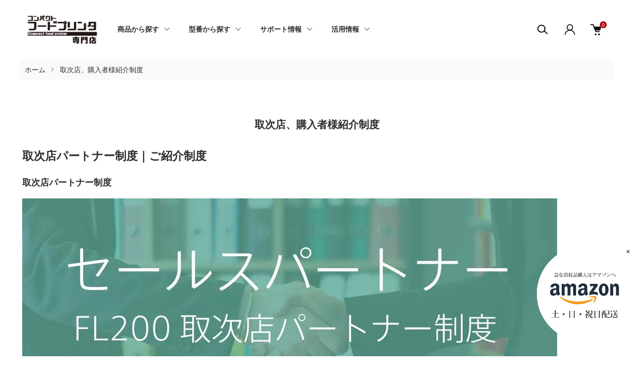

--- FILE ---
content_type: text/html; charset=EUC-JP
request_url: https://soken-creative.com/?tid=12&mode=f239
body_size: 9949
content:
<!DOCTYPE html PUBLIC "-//W3C//DTD XHTML 1.0 Transitional//EN" "http://www.w3.org/TR/xhtml1/DTD/xhtml1-transitional.dtd">
<html xmlns:og="http://ogp.me/ns#" xmlns:fb="http://www.facebook.com/2008/fbml" xmlns:mixi="http://mixi-platform.com/ns#" xmlns="http://www.w3.org/1999/xhtml" xml:lang="ja" lang="ja" dir="ltr">
<head>
<meta http-equiv="content-type" content="text/html; charset=euc-jp" />
<meta http-equiv="X-UA-Compatible" content="IE=edge,chrome=1" />
<meta name="viewport" content="width=device-width,initial-scale=1">
<title>取次店、購入者様紹介制度 - コンパクトフードプリンタ専門店</title>
<meta name="Keywords" content="取次店、購入者様紹介制度,フードプリンター,フードプリンタ,ラテプリンター,食品プリンター,業務用フードプリンター,厨房用フードプリンター,店舗用フードプリンター,SK-100,FL200,FL200h,TPW-105EDF.TPW-105ED,TPW-437ED,マスターマインド,ニューマインド,ラテプリ,カフェプリ" />
<meta name="Description" content="フードプリンター約3000台の販売実績を持つ当社監修のSK-100は、人件費や時間を削減しつつ高い再現性でキャラスイーツやコラボメニューを魅力的に演出。話題づくりや集客にも貢献し、お店の成長を後押しします。" />
<meta name="Author" content="株式会社SO-KEN" />
<meta name="Copyright" content="株式会社SO-KEN" />
<meta http-equiv="content-style-type" content="text/css" />
<meta http-equiv="content-script-type" content="text/javascript" />
<link rel="stylesheet" href="https://soken-creative.com/css/framework/colormekit.css" type="text/css" />
<link rel="stylesheet" href="https://soken-creative.com/css/framework/colormekit-responsive.css" type="text/css" />
<link rel="stylesheet" href="https://img08.shop-pro.jp/PA01199/322/css/15/index.css?cmsp_timestamp=20260109160107" type="text/css" />

<link rel="alternate" type="application/rss+xml" title="rss" href="https://soken-creative.com/?mode=rss" />
<link rel="alternate" media="handheld" type="text/html" href="https://soken-creative.com/?tid=12&mode=f239" />
<link rel="shortcut icon" href="https://img08.shop-pro.jp/PA01199/322/favicon.ico?cmsp_timestamp=20260114094406" />
<script type="text/javascript" src="//ajax.googleapis.com/ajax/libs/jquery/1.11.0/jquery.min.js" ></script>
<meta property="og:title" content="取次店、購入者様紹介制度 - コンパクトフードプリンタ専門店" />
<meta property="og:description" content="フードプリンター約3000台の販売実績を持つ当社監修のSK-100は、人件費や時間を削減しつつ高い再現性でキャラスイーツやコラボメニューを魅力的に演出。話題づくりや集客にも貢献し、お店の成長を後押しします。" />
<meta property="og:url" content="https://soken-creative.com?tid=12&mode=f239" />
<meta property="og:site_name" content="コンパクトフードプリンタ専門店" />
<!-- Google Tag Manager -->
<!-- Global site tag (gtag.js) - Google Analytics -->
<script async src="https://www.googletagmanager.com/gtag/js?id=UA-2927712-6"></script>
<script>
  window.dataLayer = window.dataLayer || [];
  function gtag(){dataLayer.push(arguments);}
  gtag('js', new Date());

  gtag('config', 'UA-2927712-6');
</script>


<!-- End Google Tag Manager -->


<meta property="og:title" content="コンパクトフードプリンタ専門店" /><!--ページタイトル-->
<meta property="og:type" content="website" /><!--ページのタイプ-->
<meta property="og:url" content="http://soken-creative.com/" /><!--ページのURL-->
<meta property="og:image" content="https://img08.shop-pro.jp/PA01199/322/etc_base64/MjUwN19zazEwMF9vZ3A.jpg?cmsp_timestamp=20250703113839" /><!--サムネイルにしたい画像のURL-->
<meta property="og:site_name"  content="国内で唯一の「フードプリンターとして開発された」フードプリンター｜コンパクトフードプリンタ専門店" /><!--サイト名-->
<meta property="og:description" content="フードプリンター約3000台の販売実績を持つ当社監修のSK-100は、人件費や時間を削減しつつ高い再現性でキャラスイーツやコラボメニューを魅力的に演出。話題づくりや集客にも貢献し、お店の成長を後押しします。人気のプリントクッキー、プリントマカロン、プリントケーキ、プリントラテもこれ一台で全部作れます。" /><!--ページのディスクリプション-->

<meta name="google-site-verification" content="YoVVw9l5qOnAEPlzW4pK6HViqXM1hj6u5A0FOMJ2Q8o" />

<!--Font Awesome 5-->
<link rel="stylesheet" href="https://use.fontawesome.com/releases/v5.1.0/css/all.css" integrity="sha384-lKuwvrZot6UHsBSfcMvOkWwlCMgc0TaWr+30HWe3a4ltaBwTZhyTEggF5tJv8tbt" crossorigin="anonymous">

<!--  Pinterest Tag Manager -->
<meta name="p:domain_verify" content="daa49064d5b629edfe739f7ed6efb1a7"/>
<!-- End Pinterest Tag Manager -->

<!-- Meta Pixel Code -->
<script>
!function(f,b,e,v,n,t,s)
{if(f.fbq)return;n=f.fbq=function(){n.callMethod?
n.callMethod.apply(n,arguments):n.queue.push(arguments)};
if(!f._fbq)f._fbq=n;n.push=n;n.loaded=!0;n.version='2.0';
n.queue=[];t=b.createElement(e);t.async=!0;
t.src=v;s=b.getElementsByTagName(e)[0];
s.parentNode.insertBefore(t,s)}(window, document,'script',
'https://connect.facebook.net/en_US/fbevents.js');
fbq('init', '691527280034109');
fbq('track', 'PageView');
</script>
<noscript><img height="1" width="1" style="display:none"
src="https://www.facebook.com/tr?id=691527280034109&ev=PageView&noscript=1"
/></noscript>
<!-- End Meta Pixel Code -->
<script>
  var Colorme = {"page":"free239","shop":{"account_id":"PA01199322","title":"\u30b3\u30f3\u30d1\u30af\u30c8\u30d5\u30fc\u30c9\u30d7\u30ea\u30f3\u30bf\u5c02\u9580\u5e97"},"basket":{"total_price":0,"items":[]},"customer":{"id":null}};

  (function() {
    function insertScriptTags() {
      var scriptTagDetails = [];
      var entry = document.getElementsByTagName('script')[0];

      scriptTagDetails.forEach(function(tagDetail) {
        var script = document.createElement('script');

        script.type = 'text/javascript';
        script.src = tagDetail.src;
        script.async = true;

        if( tagDetail.integrity ) {
          script.integrity = tagDetail.integrity;
          script.setAttribute('crossorigin', 'anonymous');
        }

        entry.parentNode.insertBefore(script, entry);
      })
    }

    window.addEventListener('load', insertScriptTags, false);
  })();
</script>

<script async src="https://www.googletagmanager.com/gtag/js?id=G-9K958F0D57"></script>
<script>
  window.dataLayer = window.dataLayer || [];
  function gtag(){dataLayer.push(arguments);}
  gtag('js', new Date());
  
      gtag('config', 'G-9K958F0D57', (function() {
      var config = {};
      if (Colorme && Colorme.customer && Colorme.customer.id != null) {
        config.user_id = Colorme.customer.id;
      }
      return config;
    })());
  
  </script></head>
<body>
<meta name="colorme-acc-payload" content="?st=1&pt=10001&ut=0&at=PA01199322&v=20260123114609&re=&cn=ac6585d3f73343950d1399fe8e6f102f" width="1" height="1" alt="" /><script>!function(){"use strict";Array.prototype.slice.call(document.getElementsByTagName("script")).filter((function(t){return t.src&&t.src.match(new RegExp("dist/acc-track.js$"))})).forEach((function(t){return document.body.removeChild(t)})),function t(c){var r=arguments.length>1&&void 0!==arguments[1]?arguments[1]:0;if(!(r>=c.length)){var e=document.createElement("script");e.onerror=function(){return t(c,r+1)},e.src="https://"+c[r]+"/dist/acc-track.js?rev=3",document.body.appendChild(e)}}(["acclog001.shop-pro.jp","acclog002.shop-pro.jp"])}();</script><link href="https://img.shop-pro.jp/tmpl_js/87/slick.css" rel="stylesheet" type="text/css">
<link href="https://img.shop-pro.jp/tmpl_js/87/slick-theme.css" rel="stylesheet" type="text/css">
<link rel="preconnect" href="https://fonts.gstatic.com">
<link href="https://fonts.googleapis.com/css2?family=Spartan:wght@400;500;600&display=swap" rel="stylesheet">

<div class="floating-banner">
<button class="banner-close">×</button>
<a href="https://www.amazon.co.jp/hz/wishlist/ls/3SIK3Q3LMKDJK?ref">
  <picture class="">
    <source srcset="https://img08.shop-pro.jp/PA01199/322/etc_base64/MjMwNzA4X2FtYXpvbl9iYW5uZXI.png?cmsp_timestamp=20230708162905" media="(min-width: 990px)"/>
    <img class="floating-banner__image" src="https://img08.shop-pro.jp/PA01199/322/etc_base64/MjMwNzA4X2FtYXpvbl9iYW5uZXI.png?cmsp_timestamp=20230708162905" alt="アマゾンバナー">
  </picture>
　　</a>
</div>

<div class="l-header" id="js-header-scroll">
  <div class="l-header-main">
    <div class="l-header-main__in">
      <div class="l-header-logo">
        <h1 class="l-header-logo__img">
          <a class="l-header-logo__txt" href="https://soken-creative.com/">
            <img src="https://img08.shop-pro.jp/PA01199/322/PA01199322.png?cmsp_timestamp=20260114094406" alt="コンパクトフードプリンタ専門店" />
          </a>
        </h1>
      </div>
      <div class="l-sp-header-cart-btn">
                  <form name="cart_view_with_async" method="POST" action="https://soken-creative.com/cart/proxy/basket?shop_id=PA01199322&shop_domain=soken-creative.com">
            <input type="hidden" name="reference_token" value="bc860564eeba40dd9eaebb6f5bde6b38"><input type="hidden" name="shop_id" value="PA01199322"><input type="hidden" name="shop_domain" value="soken-creative.com">
          </form>
          <button class="l-sp-header-cart-btn__link cart_view_with_async">
            <img src="https://img.shop-pro.jp/tmpl_img/87/icon-cart.svg" alt="カートを見る" />
            <span class="l-sp-header-cart-btn__count">
              <span class="cart_count">0</span>
            </span>
          </button>
              </div>
      <button class="l-menu-btn js-navi-open" aria-label="メニュー">
        <span></span>
        <span></span>
      </button>
    </div>

    <div class="l-main-navi">
      <div class="l-main-navi__overlay js-navi-close"></div>
      <div class="l-sp-header-search">
        <form action="https://soken-creative.com/" method="GET"  class="l-sp-header-search__form">
          <input type="hidden" name="mode" value="srh" />
          <div class="l-sp-header-search__input">
            <input type="text" name="keyword" placeholder="商品検索" />
          </div>
          <button class="l-sp-header-search__submit" type="submit">
            <img src="https://img.shop-pro.jp/tmpl_img/87/icon-search.svg" alt="送信" />
          </button>
        </form>
      </div>
      <ul class="l-main-navi-list">
                <li class="l-main-navi-list__item">
          <button class="l-main-navi-list__link js-toggle-btn">
            商品から探す
          </button>
          <div class="l-dropdown-menu js-toggle-contents">
            <div class="u-container">
              <ul class="l-dropdown-menu-list">
                                <li class="l-dropdown-menu-list__item">
                  <a class="l-dropdown-menu-list__link" href="https://soken-creative.com/?mode=cate&cbid=2409160&csid=0">フードプリンター本体</a>
                </li>
                                <li class="l-dropdown-menu-list__item">
                  <a class="l-dropdown-menu-list__link" href="https://soken-creative.com/?mode=cate&cbid=2409150&csid=0">可食インク、定着剤</a>
                </li>
                                <li class="l-dropdown-menu-list__item">
                  <a class="l-dropdown-menu-list__link" href="https://soken-creative.com/?mode=cate&cbid=2409154&csid=0">可食シート、関連商品</a>
                </li>
                                <li class="l-dropdown-menu-list__item">
                  <a class="l-dropdown-menu-list__link" href="https://soken-creative.com/?mode=cate&cbid=2409155&csid=0">その他</a>
                </li>
                              </ul>
            </div>
          </div>
        </li>
                        <li class="l-main-navi-list__item">
          <button class="l-main-navi-list__link js-toggle-btn">
            型番から探す
          </button>
          <div class="l-dropdown-menu js-toggle-contents">
            <div class="u-container">
              <ul class="l-dropdown-menu-list">
                                <li class="l-dropdown-menu-list__item">
                  <a class="l-dropdown-menu-list__link" href="https://soken-creative.com/?mode=grp&gid=2965263">フードプリンターSK-100</a>
                </li>
                                <li class="l-dropdown-menu-list__item">
                  <a class="l-dropdown-menu-list__link" href="https://soken-creative.com/?mode=grp&gid=2396728">FL200、FL200h</a>
                </li>
                                <li class="l-dropdown-menu-list__item">
                  <a class="l-dropdown-menu-list__link" href="https://soken-creative.com/?mode=grp&gid=1799382">TPW-105EDF（RT含む）</a>
                </li>
                                <li class="l-dropdown-menu-list__item">
                  <a class="l-dropdown-menu-list__link" href="https://soken-creative.com/?mode=grp&gid=1799027">TPW-105ED、437ED（旧品番含む）</a>
                </li>
                              </ul>
            </div>
          </div>
        </li>
                        <li class="l-main-navi-list__item">
          <button class="l-main-navi-list__link js-toggle-btn">
            サポート情報
          </button>
          <div class="l-dropdown-menu js-toggle-contents">
            <div class="u-container">
              <ul class="l-dropdown-menu-list">
                <li class="l-dropdown-menu-list__item"><a class="l-dropdown-menu-list__link" href="https://soken-creative.com/?mode=f33">領収書発行に関して</a></li>
<!-- 
						<li class="l-dropdown-menu-list__item">
					        <a class="l-dropdown-menu-list__link" href="https://soken-creative.com/?mode=f147">自動見積もりフォーム</a>
                </li>-->		
								<li class="l-dropdown-menu-list__item">
                  <a class="l-dropdown-menu-list__link" href="https://soken-creative.com/?mode=f3"> マニュアル関連</a></li>
<li class="l-dropdown-menu-list__item"><a class="l-dropdown-menu-list__link" href="https://soken-creative.com/?mode=f4">トラブルシューティング｜修理案内</a></li>
                          <li class="l-dropdown-menu-list__item">
					        <a class="l-dropdown-menu-list__link" href="https://soken-creative.com/?mode=f44">修理・サポート、販売終了の対象品番</a>
                </li>
                                       
              </ul>
            </div>
          </div>
        </li>
        			         <li class="l-main-navi-list__item">
          <button class="l-main-navi-list__link js-toggle-btn">
            活用情報
          </button>
          <div class="l-dropdown-menu js-toggle-contents">
            <div class="u-container">
              <ul class="l-dropdown-menu-list">
				   <li class="l-dropdown-menu-list__item">
          <a class="l-dropdown-menu-list__link" href="https://soken-creative.com/?mode=f264#high_jump1">装飾目的として</a>
            </li>
          <li class="l-dropdown-menu-list__item">
         <a  class="l-dropdown-menu-list__link" href="https://soken-creative.com/?mode=f264#high_jump2">サプライズ目的として</a>
         </li>
          <li class="l-dropdown-menu-list__item">
          <a class="l-dropdown-menu-list__link" href="https://soken-creative.com/?mode=f264#high_jump3">イベント目的として</a>
         </li>
		 <li class="l-dropdown-menu-list__item">
          <a class="l-dropdown-menu-list__link" href="https://soken-creative.com/?mode=f264#high_jump4">法人向け課題解決</a>
         </li>
              </ul>
            </div>
          </div>
        </li>
              </ul>

      <div class="l-header-help">
        <div class="l-header-search">
          <button class="l-header-search__btn l-header-help__btn js-search-btn" type="button">
            <img src="https://img.shop-pro.jp/tmpl_img/87/icon-search.svg" alt="検索" />
          </button>
          <div class="l-header-search__contents js-search-contents">
            <div class="l-header-search__overlay"></div>
            <form action="https://soken-creative.com/" method="GET" class="l-header-search__form">
              <input type="hidden" name="mode" value="srh" />
              <div class="l-header-search__input">
                <input type="text" name="keyword" placeholder="商品検索" />
              </div>
              <button class="l-header-search__submit" type="submit">
                <img src="https://img.shop-pro.jp/tmpl_img/87/icon-search.svg" alt="送信" />
              </button>
            </form>
          </div>
        </div>
        <div class="l-header-account">
          <button class="l-header-account__btn l-header-help__btn js-toggle-btn">
            <img src="https://img.shop-pro.jp/tmpl_img/87/icon-user.svg" alt="アカウント" />
          </button>
          <div class="l-dropdown-menu js-toggle-contents">
            <div class="u-container">
              <ul class="l-header-account-list">
                <li class="l-header-account-list__item">
                  <a class="l-header-account-list__link" href="https://soken-creative.com/?mode=myaccount">マイアカウント</a>
                </li>
                                                                <li class="l-header-account-list__item">
                  <a class="l-header-account-list__link" href="https://soken-creative.com/customer/signup/new">新規会員登録</a>
                </li>
                                <li class="l-header-account-list__item">
                  <a class="l-header-account-list__link" href="https://soken-creative.com/?mode=login&shop_back_url=https%3A%2F%2Fsoken-creative.com%2F">ログイン</a>
                </li>
                                              </ul>
            </div>
          </div>
        </div>
        <div class="l-header-cart">
                      <form name="cart_view_with_async" method="POST" action="https://soken-creative.com/cart/proxy/basket?shop_id=PA01199322&shop_domain=soken-creative.com">
              <input type="hidden" name="reference_token" value="bc860564eeba40dd9eaebb6f5bde6b38"><input type="hidden" name="shop_id" value="PA01199322"><input type="hidden" name="shop_domain" value="soken-creative.com">
            </form>
            <button class="l-header-cart-btn cart_view_with_async">
              <img src="https://img.shop-pro.jp/tmpl_img/87/icon-cart.svg" alt="カートを見る" />
              <span class="l-header-cart-btn__count">
                <span class="cart_count">0</span>
              </span>
            </button>
                  </div>
      </div>


      <div class="l-sp-header-help">
        <div class="l-sp-header-help-box">
          <h3 class="l-sp-header-help__ttl">
            USER MENU
          </h3>
          <ul class="l-sp-header-help-list">
            <li class="l-sp-header-help-list__item">
              <a class="l-sp-header-help-list__link" href="https://soken-creative.com/?mode=myaccount">マイアカウント</a>
            </li>
                                                <li class="l-sp-header-help-list__item">
              <a class="l-sp-header-help-list__link" href="https://soken-creative.com/customer/signup/new">新規会員登録</a>
            </li>
                        <li class="l-sp-header-help-list__item">
              <a class="l-sp-header-help-list__link" href="https://soken-creative.com/?mode=login&shop_back_url=https%3A%2F%2Fsoken-creative.com%2F">ログイン</a>
            </li>
                                    <li class="l-sp-header-help-list__item">
                            <form name="cart_view_with_async" method="POST" action="https://soken-creative.com/cart/proxy/basket?shop_id=PA01199322&shop_domain=soken-creative.com">
                <input type="hidden" name="reference_token" value="bc860564eeba40dd9eaebb6f5bde6b38"><input type="hidden" name="shop_id" value="PA01199322"><input type="hidden" name="shop_domain" value="soken-creative.com">
              </form>
              <button class="cart_view_with_async l-sp-header-help-list__link">
                カートを見る
              </button>
                          </li>
          </ul>
        </div>
        <div class="l-sp-header-help-box">
          <h3 class="l-sp-header-help__ttl">
            SHOPPING GUIDE
          </h3>
          <ul class="l-sp-header-help-list">
            <li class="l-sp-header-help-list__item">
              <a class="l-sp-header-help-list__link" href="https://soken-creative.com/?mode=sk">配送・送料について</a>
            </li>
            <li class="l-sp-header-help-list__item">
              <a class="l-sp-header-help-list__link" href="https://soken-creative.com/?mode=sk#return">返品について</a>
            </li>
            <li class="l-sp-header-help-list__item">
              <a class="l-sp-header-help-list__link" href="https://soken-creative.com/?mode=sk#payment">お支払い方法について</a>
            </li>
            <li class="l-sp-header-help-list__item">
              <a class="l-sp-header-help-list__link" href="https://soken-creative.com/?mode=sk#info">特定商取引法に基づく表記</a>
            </li>
            <li class="l-sp-header-help-list__item">
              <a class="l-sp-header-help-list__link" href="https://soken-creative.com/?mode=privacy">プライバシーポリシー</a>
            </li>
            <li class="l-sp-header-help-list__item">
              <a class="l-sp-header-help-list__link" href="https://soken-creative.shop-pro.jp/customer/inquiries/new">お問い合わせ</a>
            </li>
          </ul>
        </div>
      </div>

      <ul class="l-sp-header-sns-list">
                <li class="l-sp-header-sns-list__item">
          <a href="https://instagram.com/foodprinter.jp" target="_blank">
            <i class="icon-lg-b icon-instagram" aria-label="instagram"></i>
          </a>
        </li>
                        <li class="l-sp-header-sns-list__item">
          <a href="https://facebook.com/compactfoodprinter" target="_blank">
            <i class="icon-lg-b icon-facebook" aria-label="Facebook"></i>
          </a>
        </li>
                        <li class="l-sp-header-sns-list__item">
          <a href="https://twitter.com/foodprinter_jp" target="_blank">
            <i class="icon-lg-b icon-twitter" aria-label="Twitter"></i>
          </a>
        </li>
                        <li class="l-sp-header-sns-list__item">
          <a href="https://youtube.com/@trickpostercom/videos" target="_blank">
            <i class="icon-lg-b icon-video" aria-label="Youtube"></i>
          </a>
        </li>
              </ul>

    </div>

    <div class="l-sp-main-navi__overlay"></div>

  </div>
</div>





<div class="l-main is-free239">
  <div class="c-breadcrumbs">
    <ul class="c-breadcrumbs-list">
      <li class="c-breadcrumbs-list__item">
        <a class="c-breadcrumbs-list__link" href="https://soken-creative.com/">ホーム</a>
      </li>
      <li class="c-breadcrumbs-list__item">
        取次店、購入者様紹介制度
      </li>
    </ul>
  </div>
  <div class="p-freepage u-container">
    <h2 class="c-ttl-second">
      取次店、購入者様紹介制度
    </h2>
    <style>
.box11{
    padding: 0.5em 1em;
    margin: 2em 0;
    background: white;
    border-top: solid 5px #5ba292;
    box-shadow: 0 3px 5px rgba(0, 0, 0, 0.22);
}
.box11 p {
    margin: 0; 
    padding: 0;
}
</style>

<div style="margin : 0px 5px 15px 5px">
<h2 class="cp_h1title">取次店パートナー制度｜ご紹介制度</h2>
</div>

<div style="margin : 15px 5px 15px 5px">
<h3 class="cp_h2title">取次店パートナー制度</h3>
</div>


<div style="margin : 0px 5px 15px 5px"><a href="http://soken-creative.com/?mode=f206"><img src="https://img08.shop-pro.jp/PA01199/322/etc/211028_slideshow_img_5435bc_F206.jpg?cmsp_timestamp=20211028103826"alt="取次店パートナー制度"  ></a></div>


<div style="margin : 15px 5px 15px 5px">
<h3 class="cp_h2title">ご紹介制度</h3>
</div>


<div style="margin : 0px 5px 15px 5px"><a href="http://soken-creative.com/?mode=f230" target="_blank"><img src="https://img08.shop-pro.jp/PA01199/322/etc/210510_syokai_small_banner.jpg?cmsp_timestamp=20210511153818" alt="ご紹介制度"></a></div>



  </div>
</div>



<div class="l-bottom">
        

      <div class="p-calendar">
    <div class="u-container">
      <h2 class="c-ttl-main">
        CALENDAR
      </h2>
      <div class="side_section side_section_cal">
        <div class="side_cal">
          <table class="tbl_calendar">
    <caption>2026年1月</caption>
    <tr>
        <th class="sun">日</th>
        <th>月</th>
        <th>火</th>
        <th>水</th>
        <th>木</th>
        <th>金</th>
        <th class="sat">土</th>
    </tr>
    <tr>
<td></td>
<td></td>
<td></td>
<td></td>
<td class="thu holiday" style="background-color: #f7e1e5; color: #b55353;">1</td>
<td class="fri" style="background-color: #f7e1e5; color: #b55353;">2</td>
<td class="sat" style="background-color: #f7e1e5; color: #b55353;">3</td>
</tr>
<tr>
<td class="sun" style="background-color: #f7e1e5; color: #b55353;">4</td>
<td class="mon">5</td>
<td class="tue">6</td>
<td class="wed">7</td>
<td class="thu">8</td>
<td class="fri">9</td>
<td class="sat" style="background-color: #f7e1e5; color: #b55353;">10</td>
</tr>
<tr>
<td class="sun" style="background-color: #f7e1e5; color: #b55353;">11</td>
<td class="mon holiday" style="background-color: #f7e1e5; color: #b55353;">12</td>
<td class="tue">13</td>
<td class="wed">14</td>
<td class="thu">15</td>
<td class="fri">16</td>
<td class="sat" style="background-color: #f7e1e5; color: #b55353;">17</td>
</tr>
<tr>
<td class="sun" style="background-color: #f7e1e5; color: #b55353;">18</td>
<td class="mon">19</td>
<td class="tue">20</td>
<td class="wed">21</td>
<td class="thu">22</td>
<td class="fri">23</td>
<td class="sat" style="background-color: #f7e1e5; color: #b55353;">24</td>
</tr>
<tr>
<td class="sun" style="background-color: #f7e1e5; color: #b55353;">25</td>
<td class="mon">26</td>
<td class="tue">27</td>
<td class="wed">28</td>
<td class="thu">29</td>
<td class="fri">30</td>
<td class="sat" style="background-color: #f7e1e5; color: #b55353;">31</td>
</tr>
</table><table class="tbl_calendar">
    <caption>2026年2月</caption>
    <tr>
        <th class="sun">日</th>
        <th>月</th>
        <th>火</th>
        <th>水</th>
        <th>木</th>
        <th>金</th>
        <th class="sat">土</th>
    </tr>
    <tr>
<td class="sun" style="background-color: #f7e1e5; color: #b55353;">1</td>
<td class="mon">2</td>
<td class="tue">3</td>
<td class="wed">4</td>
<td class="thu">5</td>
<td class="fri">6</td>
<td class="sat" style="background-color: #f7e1e5; color: #b55353;">7</td>
</tr>
<tr>
<td class="sun" style="background-color: #f7e1e5; color: #b55353;">8</td>
<td class="mon">9</td>
<td class="tue">10</td>
<td class="wed holiday" style="background-color: #f7e1e5; color: #b55353;">11</td>
<td class="thu">12</td>
<td class="fri">13</td>
<td class="sat" style="background-color: #f7e1e5; color: #b55353;">14</td>
</tr>
<tr>
<td class="sun" style="background-color: #f7e1e5; color: #b55353;">15</td>
<td class="mon">16</td>
<td class="tue">17</td>
<td class="wed">18</td>
<td class="thu">19</td>
<td class="fri">20</td>
<td class="sat" style="background-color: #f7e1e5; color: #b55353;">21</td>
</tr>
<tr>
<td class="sun" style="background-color: #f7e1e5; color: #b55353;">22</td>
<td class="mon holiday" style="background-color: #f7e1e5; color: #b55353;">23</td>
<td class="tue">24</td>
<td class="wed">25</td>
<td class="thu">26</td>
<td class="fri">27</td>
<td class="sat" style="background-color: #f7e1e5; color: #b55353;">28</td>
</tr>
</table>
        </div>
                <div class="side_cal_memo">
          営業時間：9:30~18:00<br>
<font color="#b55353">赤字：定休日</font><br>

<!--  ここまで非表示 -->
<!--  
<div style="margin : 15px 5px 15px 5px">
<p>年末年始休業日：2025年12月26日（金）～2026年1月4日（日）まで</p>
<p>休業中に頂きましたご注文は2026年1月5日（月）より順次対応致します。</p>
<p><font color="#795548">■</font>ご注文最終受付日は<b>12月22日（月）</b>まで（在庫商品に限る）<br>
	※銀行振込でのお支払いの場合、ご注文受付最終日までに確認出来た場合に限る。</p>
<p>プリンター代替機の最終受付日は<b>12月22日（月）正午</b>まで（在庫有に限る）<br>
	※銀行振込でのお支払いの場合、ご注文受付最終日の正午までに確認出来た場合に限る。</p>
</div> 
-->
        </div>
              </div>
    </div>
  </div>
   
  


  </div>



<div class="l-go-top">
  <button class="l-go-top__btn js-go-top" type="button">
    TOPへ戻る
  </button>
</div>


<div class="l-footer">

  <div class="u-container">
    <div class="l-footer-main">

      <div class="l-footer-shopinfo">
        <div class="l-footer-shopinfo__logo">
          <a href="https://soken-creative.com/">
            <img src="https://img08.shop-pro.jp/PA01199/322/PA01199322.png?cmsp_timestamp=20260114094406" alt="コンパクトフードプリンタ専門店" />
          </a>
        </div>
        <ul class="l-footer-sns-list u-opa">
                    <li class="l-footer-sns-list__item">
            <a href="https://instagram.com/foodprinter.jp" target="_blank">
              <i class="icon-lg-b icon-instagram" aria-label="instagram"></i>
            </a>
          </li>
                              <li class="l-footer-sns-list__item">
            <a href="https://facebook.com/compactfoodprinter" target="_blank">
              <i class="icon-lg-b icon-facebook" aria-label="Facebook"></i>
            </a>
          </li>
                              <li class="l-footer-sns-list__item">
            <a href="https://twitter.com/foodprinter_jp" target="_blank">
              <i class="icon-lg-b icon-twitter" aria-label="Twitter"></i>
            </a>
          </li>
                              <li class="l-footer-sns-list__item">
            <a href="https://youtube.com/@trickpostercom/videos" target="_blank">
              <i class="icon-lg-b icon-video" aria-label="Youtube"></i>
            </a>
          </li>
                  </ul>
      </div>


      <div class="l-footer-navi">
        <ul class="l-footer-navi-list">
          <li class="l-footer-navi-list__item">
            <a class="l-footer-navi-list__link" href="https://soken-creative.com/?mode=sk">配送・送料について</a>
          </li>
          <li class="l-footer-navi-list__item">
            <a class="l-footer-navi-list__link" href="https://soken-creative.com/?mode=sk#return">返品について</a>
          </li>
          <li class="l-footer-navi-list__item">
            <a class="l-footer-navi-list__link" href="https://soken-creative.com/?mode=sk#payment">支払い方法について</a>
          </li>
          <li class="l-footer-navi-list__item">
            <a class="l-footer-navi-list__link" href="https://soken-creative.com/?mode=sk#info">特定商取引法に基づく表記</a>
          </li>
          <li class="l-footer-navi-list__item">
            <a class="l-footer-navi-list__link" href="https://soken-creative.com/?mode=privacy">プライバシーポリシー</a>
          </li>
        </ul>
        <ul class="l-footer-navi-list">
                    <li class="l-footer-navi-list__item">
            <a class="l-footer-navi-list__link" href="http://blog2.soken-creative.com" target=”_blank” >ショップブログ</a>
          </li>
                              <li class="l-footer-navi-list__item">
            <a class="l-footer-navi-list__link" href="https://soken-creative.shop-pro.jp/customer/newsletter/subscriptions/new">メルマガ登録・解除</a>
          </li>
                    <li class="l-footer-navi-list__item">
            <span class="l-footer-navi-list__link">
              <a href="https://soken-creative.com/?mode=rss">RSS</a> / <a href="https://soken-creative.com/?mode=atom">ATOM</a>
            </span>
          </li>
        </ul>
        <ul class="l-footer-navi-list">
          <li class="l-footer-navi-list__item">
            <a class="l-footer-navi-list__link" href="https://soken-creative.com/?mode=myaccount">マイアカウント</a>
          </li>
                                        <li class="l-footer-navi-list__item">
            <a class="l-footer-navi-list__link" href="https://soken-creative.com/customer/signup/new">新規会員登録</a>
          </li>
                    <li class="l-footer-navi-list__item">
            <a class="l-footer-navi-list__link" href="https://soken-creative.com/?mode=login&shop_back_url=https%3A%2F%2Fsoken-creative.com%2F">ログイン</a>
          </li>
                              <li class="l-footer-navi-list__item">
                        <form name="cart_view_with_async" method="POST" action="https://soken-creative.com/cart/proxy/basket?shop_id=PA01199322&shop_domain=soken-creative.com">
              <input type="hidden" name="reference_token" value="bc860564eeba40dd9eaebb6f5bde6b38"><input type="hidden" name="shop_id" value="PA01199322"><input type="hidden" name="shop_domain" value="soken-creative.com">
            </form>
            <button class="p-global-header__cart cart_view_with_async l-footer-navi-list__link">
              カートを見る
            </button>
                      </li>
          <li class="l-footer-navi-list__item">
            <a class="l-footer-navi-list__link" href="https://soken-creative.shop-pro.jp/customer/inquiries/new">お問い合わせ</a>
          </li>
        </ul>

        <div class="l-footer-other">
                     <div class="l-footer-other__qr">
              <img src="https://img08.shop-pro.jp/PA01199/322/qrcode.jpg?cmsp_timestamp=20260114094406" class="p-global-footer__qr-code u-visible--tablet">
            </div>
                    <div class="l-copyright">
            <div class="l-copyright__txt">
              Copyright 2013-2025 SO-KEN. All Rights Reserved.

            </div>
          </div>
        </div>

      </div>
    </div>

  </div>
</div>


<script src="https://img.shop-pro.jp/tmpl_js/87/jquery.matchHeight-min.js"></script>
<script src="https://img.shop-pro.jp/tmpl_js/87/jquery.magnific-popup.min.js"></script>
<script src="https://img.shop-pro.jp/tmpl_js/87/what-input.js"></script>
<script src="https://img.shop-pro.jp/tmpl_js/87/scroll-animation.js"></script>

<script type="text/javascript">
function smoothScroll(selector){
  jQuery("body,html").animate({
    scrollTop:jQuery(selector).offset().top
  },800,"swing");
}

function lerp(x,y,a){
  return x+(y-x)*a;
}
function isPC(){
  return (jQuery(window).width() > 767);
}
function easeOut(t,p){
  return 1-Math.pow((1-t),p);
}
function clamp01(n){
  return Math.min(Math.max(n,0),1);
}
function randomDelta(n,p){
  return n - (n*p*0.5) + (n*Math.random()*p);
}


//TOPへ戻る
$(".js-go-top").click(function () {
  $('body, html').animate({
    scrollTop: 0
  }, 1500);
  return false;
});


//ページ内リンク時 高さ位置の調整
$(document).ready(function() {
  spPageLink();
});
function spPageLink() {
  if(isPC()){
    var headerHight = 120;
    $('a[href^=#]').click(function() {
      var speed = 1000;
      var href= $(this).attr("href");
      var target = $(href == "#" || href == "" ? 'html' : href);
      var position = target.offset().top - headerHight;
      $('body,html').animate({scrollTop:position}, speed, 'swing');
      return false;
    });
  } else {
    var headerHightSP = 60;
    $('a[href^=#]').click(function() {
      var speed = 1000;
      var href= $(this).attr("href");
      var target = $(href == "#" || href == "" ? 'html' : href);
      var position = target.offset().top - headerHightSP;
      $('body,html').animate({scrollTop:position}, speed, 'swing');
      return false;
    });
  }
}



//トグルボタン
$(window).on('load resize',function() {
  $(".js-toggle-contents").fadeOut("fast");
  $(".js-toggle-btn").removeClass("is-on");
  $(".l-main-navi__overlay").fadeOut("fast");
  toggleBtn();
});
function toggleBtn() {
  $(".js-toggle-btn").off("click");
  $(".js-toggle-btn").on("click",function() {
    if(isPC()){
      if ($(this).hasClass("is-on")) {
        $(this).removeClass("is-on");
        $(this).next(".js-toggle-contents").fadeOut("fast");
        $(".l-main-navi__overlay").fadeOut("fast");
      } else {
        $(".js-toggle-btn").removeClass("is-on");
        $(".js-toggle-btn").next().fadeOut("fast");
        $(this).addClass("is-on");
        $(this).next(".js-toggle-contents").fadeIn("fast");
        $(".l-main-navi__overlay").fadeOut("fast");
        $(".l-main-navi__overlay").fadeIn("fast");
      }
    } else {
      $(this).toggleClass("is-on");
      $(this).next(".js-toggle-contents").slideToggle("fast");
    }
  });
}

$(".l-main-navi__overlay").on("click",function() {
  $(this).fadeOut();
  $(".js-toggle-btn").removeClass("is-on");
  $(".js-toggle-contents").fadeOut("fast");
  $(".js-search-contents").removeClass("is-on");
});



//検索ボタン
$(document).ready(function() {
  $(".js-search-btn").on('click',function() {
    $(".js-toggle-contents").fadeOut();
    $(".js-toggle-btn").removeClass("is-on");
    $(".js-navi-open").removeClass("is-on");
    $(".js-search-contents").addClass("is-on");
    $(".l-header-search__overlay").fadeIn("fast");
    $('.l-header-search__input input[type="text"]').focus();
    $(".l-main-navi__overlay").fadeOut("fast");
  });
  $(".l-header-search__overlay").on('click',function() {
    $(".l-header-search__overlay").fadeOut("fast");
    $(".js-search-contents").removeClass("is-on");
  });
});



//SP hamburger
$(document).ready(function() {
  $(".js-navi-open").on('click',function() {
    $(".l-header-search__contents").removeClass("is-on");
    $(".l-header-search__btn").removeClass("is-on");
    $(".l-header").toggleClass("is-open");
    $(".l-main-navi").toggleClass("is-open");
    $(".l-menu-btn").toggleClass("is-on");
    $(".l-sp-main-navi__overlay").toggleClass("is-on");
  });
});



//スクロールヘッダー
$(document).ready(function() {
  $(window).on("load scroll", function() {
    var value = $(this).scrollTop();
    if ( value > 0) {
      $(".l-header").addClass("is-fixed");
    } else {
      $(".l-header").removeClass("is-fixed");
    }
  });
});

const header = document.getElementById("js-header-scroll");
const hH = header.clientHeight;
const winH = window.innerHeight;
const docH = document.documentElement.scrollHeight;
const windBtm = docH - winH;

let pos = 0;
let lastPos = 0;

const onScroll = function () {
  if (pos > hH && pos > lastPos) {
    header.classList.add("is-unpinned");
    $(".js-toggle-btn").removeClass("is-on");
    $(".js-toggle-btn").next().fadeOut();
    $(".js-toggle-contents").fadeOut();
    $(".js-search-contents").removeClass("is-on");
    $(".l-header-search__overlay").fadeOut();
    $(".l-main-navi__overlay").fadeOut();
    $(".js-navi-open").removeClass("is-on");
    $(".l-main-navi").removeClass("is-open");
    $(".l-sp-main-navi__overlay").removeClass("is-on");
  }
  if (pos < hH || pos < lastPos || windBtm <= pos) {
    header.classList.remove("is-unpinned");
  }
  lastPos = pos;
};

window.addEventListener("scroll", function () {
  pos = window.scrollY;
  onScroll();
});


// スクロール終了時に発火
var timeoutId ;

window.addEventListener("scroll", function() {
  // スクロールを停止してxxx 秒後に終了とする
  clearTimeout( timeoutId ) ;
  timeoutId = setTimeout(function() {
    $(".l-header").removeClass("is-unpinned");
  }, 3000);
});

// 商品一覧のソートを切り替える
(function () {
  $('.js-sort-switch').on('change', function () {
    location.href = $(this).val();
  });
}());

$(document).ready(function() {
  $(".js-matchHeight").matchHeight();
});
// Amazonバナーぺけボタン
 const el = document.querySelector(".banner-close");
  el.addEventListener("click", (e) => {
    e.target.parentElement.style.display="none";
  });
</script><script type="text/javascript" src="https://soken-creative.com/js/cart.js" ></script>
<script type="text/javascript" src="https://soken-creative.com/js/async_cart_in.js" ></script>
<script type="text/javascript" src="https://soken-creative.com/js/product_stock.js" ></script>
<script type="text/javascript" src="https://soken-creative.com/js/js.cookie.js" ></script>
<script type="text/javascript" src="https://soken-creative.com/js/favorite_button.js" ></script>
</body></html>